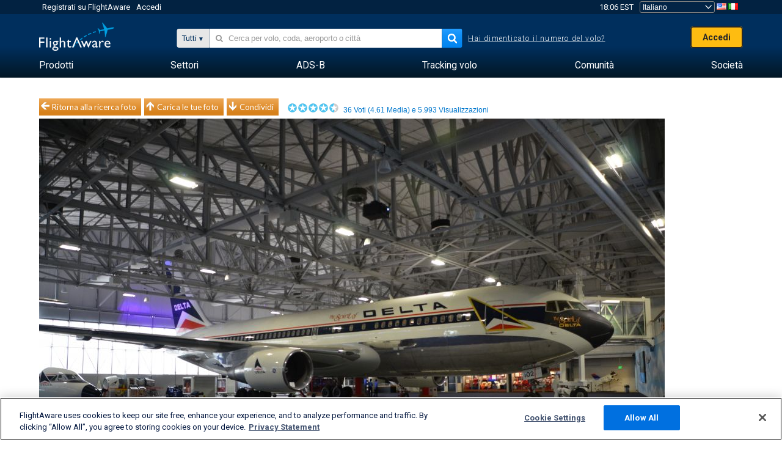

--- FILE ---
content_type: application/javascript; charset=utf-8
request_url: https://fundingchoicesmessages.google.com/f/AGSKWxVLaU3WF_2FJrsrKK_BQoIaG51H-2GHhIB2wkzL_XpFhUp6pRQPbo_UaoQHJ_N-710Tm3BnDXp8dEJToJhIFaieF2_dq_G90cPNTCx43AwRUx8CcgdwNq8WiWNqs7w75eP-Rk2tNrMsns2S-Gz9am1ci3_3lktNM7xY9P-VJviLevNY5yGtMsLLZU8G/_/300x250ad./sponsor/click./gtv_ads.=%22/ad_campaign%22])-ads.generated.
body_size: -1289
content:
window['a2f59735-fb64-4e82-a1a2-c84104591595'] = true;

--- FILE ---
content_type: text/plain;charset=UTF-8
request_url: https://c.pub.network/v2/c
body_size: -264
content:
9a1f3d6d-7e10-4ad3-a1cf-bf00e5a4615c

--- FILE ---
content_type: text/plain;charset=UTF-8
request_url: https://c.pub.network/v2/c
body_size: -113
content:
9196fcc2-687d-41a2-bbaa-6d82a7476ac1